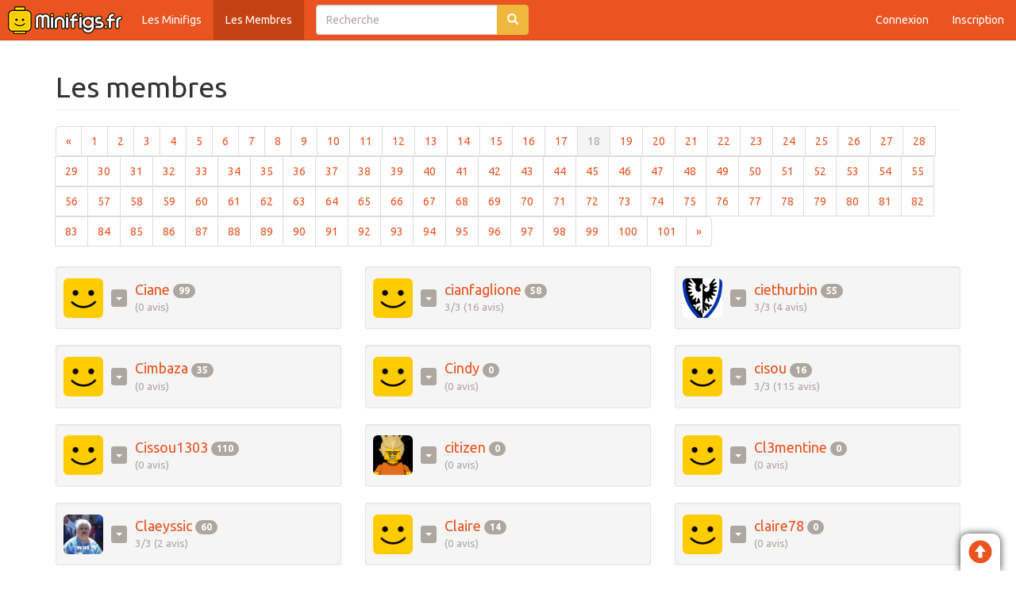

--- FILE ---
content_type: text/html; charset=UTF-8
request_url: https://www.minifigs.fr/membres/page18
body_size: 6744
content:
<!DOCTYPE html>
<html lang="fr">
<head>
	<meta charset="utf-8">
	<meta http-equiv="X-UA-Compatible" content="IE=edge" />
	<meta name="viewport" content="width=device-width, initial-scale=1">
	<base href="https://www.minifigs.fr/" />	<title>Minifigs.fr</title>
	<meta name="description" content="Minifigs.fr : Gérez votre collection de minifigures Lego, échangez, achetez, vendez !">
	<meta name="keywords" content="Minifigures, Minifigurines, Minifig, Mini figures, Mini figurines, Collectable, Collectible, Collection, Echange, Troque, Troc, Univers, Lego, Exchange, Vente, Achat">

	
	<link rel="shortcut icon" href="favicon.ico" type="image/x-icon"/>
		<link rel="stylesheet" href="css/bootstrap-theme.min.css">
	<link rel="stylesheet" href="css/jquery.fancybox.min.css" />
	<link rel="stylesheet" href="css/style.css" />

	<script src="https://ajax.googleapis.com/ajax/libs/jquery/3.3.1/jquery.min.js"></script>
	
</head>
<body style="padding:50px 0 20px 0">

<div id="fb-root"></div>
<script async defer crossorigin="anonymous" src="https://connect.facebook.net/fr_FR/sdk.js#xfbml=1&version=v3.2&appId=1644617485824953"></script>

<div class="container">
	<nav class="navbar navbar-default navbar-fixed-top" role="navigation">
  <div class="container-fluid">
    <!-- Brand and toggle get grouped for better mobile display -->
    <div class="navbar-header">
			<button type="button" class="navbar-toggle collapsed" data-toggle="collapse" data-target="#bs-example-navbar-collapse-1">
				<span class="sr-only">Ouvrir/Fermer le menu</span>
				<span class="icon-bar"></span>
				<span class="icon-bar"></span>
				<span class="icon-bar"></span>
			</button>
			<a class="navbar-brand" style="padding:8px 10px;" href=""><img src="img/minifigs_logo.png" alt="Minifigs.fr : échangez, achetez et vendez vos figurines Lego !" style="margin:0px;" /></a>
    </div>

    <!-- Collect the nav links, forms, and other content for toggling -->
    <div class="collapse navbar-collapse" id="bs-example-navbar-collapse-1">
	
			<ul class="nav navbar-nav">
				<li><a href="minifigs">Les Minifigs</a></li>
				<li class="active"><a href="membres">Les Membres</a></li>
			</ul>
			
			<form class="navbar-form navbar-left" role="search" action="recherche" method="post">
				<div class="form-group">
					<div class="input-group">
						<input type="text" name="searchQuery" id="searchQuery" class="form-control" placeholder="Recherche" />
						<div class="input-group-btn">
							<button class="btn btn-warning" type="submit"><i class="glyphicon glyphicon-search"></i></button>
						</div>
					</div>
				</div>
			</form>
			
			<ul class="nav navbar-nav navbar-right">
			
				<li><div style="padding:12px 15px 0px 15px; height:40px; overflow:hidden;" class="fb-like" data-href="https://www.facebook.com/minifigs.fr" data-layout="button_count" data-action="like" data-size="large" data-show-faces="false" data-share="true"></div></li>

								<li><a href="#" data-toggle="modal" data-target="#modalConnexion">Connexion</a></li>
				<li><a href="inscription">Inscription</a></li>
							</ul>
    </div><!-- /.navbar-collapse -->
  </div><!-- /.container-fluid -->
</nav>
</div>

<div class="container">


<h1 class="page-header">Les membres</h1>

<ul class="pagination" style="margin-top:0px;"><li><a href="membres/page17">&laquo;</a></li><li><a href="membres/page1">1 <span class="sr-only">(current)</span></a></li><li><a href="membres/page2">2 <span class="sr-only">(current)</span></a></li><li><a href="membres/page3">3 <span class="sr-only">(current)</span></a></li><li><a href="membres/page4">4 <span class="sr-only">(current)</span></a></li><li><a href="membres/page5">5 <span class="sr-only">(current)</span></a></li><li><a href="membres/page6">6 <span class="sr-only">(current)</span></a></li><li><a href="membres/page7">7 <span class="sr-only">(current)</span></a></li><li><a href="membres/page8">8 <span class="sr-only">(current)</span></a></li><li><a href="membres/page9">9 <span class="sr-only">(current)</span></a></li><li><a href="membres/page10">10 <span class="sr-only">(current)</span></a></li><li><a href="membres/page11">11 <span class="sr-only">(current)</span></a></li><li><a href="membres/page12">12 <span class="sr-only">(current)</span></a></li><li><a href="membres/page13">13 <span class="sr-only">(current)</span></a></li><li><a href="membres/page14">14 <span class="sr-only">(current)</span></a></li><li><a href="membres/page15">15 <span class="sr-only">(current)</span></a></li><li><a href="membres/page16">16 <span class="sr-only">(current)</span></a></li><li><a href="membres/page17">17 <span class="sr-only">(current)</span></a></li><li class="active"><a href="membres/page18">18 <span class="sr-only">(current)</span></a></li><li><a href="membres/page19">19 <span class="sr-only">(current)</span></a></li><li><a href="membres/page20">20 <span class="sr-only">(current)</span></a></li><li><a href="membres/page21">21 <span class="sr-only">(current)</span></a></li><li><a href="membres/page22">22 <span class="sr-only">(current)</span></a></li><li><a href="membres/page23">23 <span class="sr-only">(current)</span></a></li><li><a href="membres/page24">24 <span class="sr-only">(current)</span></a></li><li><a href="membres/page25">25 <span class="sr-only">(current)</span></a></li><li><a href="membres/page26">26 <span class="sr-only">(current)</span></a></li><li><a href="membres/page27">27 <span class="sr-only">(current)</span></a></li><li><a href="membres/page28">28 <span class="sr-only">(current)</span></a></li><li><a href="membres/page29">29 <span class="sr-only">(current)</span></a></li><li><a href="membres/page30">30 <span class="sr-only">(current)</span></a></li><li><a href="membres/page31">31 <span class="sr-only">(current)</span></a></li><li><a href="membres/page32">32 <span class="sr-only">(current)</span></a></li><li><a href="membres/page33">33 <span class="sr-only">(current)</span></a></li><li><a href="membres/page34">34 <span class="sr-only">(current)</span></a></li><li><a href="membres/page35">35 <span class="sr-only">(current)</span></a></li><li><a href="membres/page36">36 <span class="sr-only">(current)</span></a></li><li><a href="membres/page37">37 <span class="sr-only">(current)</span></a></li><li><a href="membres/page38">38 <span class="sr-only">(current)</span></a></li><li><a href="membres/page39">39 <span class="sr-only">(current)</span></a></li><li><a href="membres/page40">40 <span class="sr-only">(current)</span></a></li><li><a href="membres/page41">41 <span class="sr-only">(current)</span></a></li><li><a href="membres/page42">42 <span class="sr-only">(current)</span></a></li><li><a href="membres/page43">43 <span class="sr-only">(current)</span></a></li><li><a href="membres/page44">44 <span class="sr-only">(current)</span></a></li><li><a href="membres/page45">45 <span class="sr-only">(current)</span></a></li><li><a href="membres/page46">46 <span class="sr-only">(current)</span></a></li><li><a href="membres/page47">47 <span class="sr-only">(current)</span></a></li><li><a href="membres/page48">48 <span class="sr-only">(current)</span></a></li><li><a href="membres/page49">49 <span class="sr-only">(current)</span></a></li><li><a href="membres/page50">50 <span class="sr-only">(current)</span></a></li><li><a href="membres/page51">51 <span class="sr-only">(current)</span></a></li><li><a href="membres/page52">52 <span class="sr-only">(current)</span></a></li><li><a href="membres/page53">53 <span class="sr-only">(current)</span></a></li><li><a href="membres/page54">54 <span class="sr-only">(current)</span></a></li><li><a href="membres/page55">55 <span class="sr-only">(current)</span></a></li><li><a href="membres/page56">56 <span class="sr-only">(current)</span></a></li><li><a href="membres/page57">57 <span class="sr-only">(current)</span></a></li><li><a href="membres/page58">58 <span class="sr-only">(current)</span></a></li><li><a href="membres/page59">59 <span class="sr-only">(current)</span></a></li><li><a href="membres/page60">60 <span class="sr-only">(current)</span></a></li><li><a href="membres/page61">61 <span class="sr-only">(current)</span></a></li><li><a href="membres/page62">62 <span class="sr-only">(current)</span></a></li><li><a href="membres/page63">63 <span class="sr-only">(current)</span></a></li><li><a href="membres/page64">64 <span class="sr-only">(current)</span></a></li><li><a href="membres/page65">65 <span class="sr-only">(current)</span></a></li><li><a href="membres/page66">66 <span class="sr-only">(current)</span></a></li><li><a href="membres/page67">67 <span class="sr-only">(current)</span></a></li><li><a href="membres/page68">68 <span class="sr-only">(current)</span></a></li><li><a href="membres/page69">69 <span class="sr-only">(current)</span></a></li><li><a href="membres/page70">70 <span class="sr-only">(current)</span></a></li><li><a href="membres/page71">71 <span class="sr-only">(current)</span></a></li><li><a href="membres/page72">72 <span class="sr-only">(current)</span></a></li><li><a href="membres/page73">73 <span class="sr-only">(current)</span></a></li><li><a href="membres/page74">74 <span class="sr-only">(current)</span></a></li><li><a href="membres/page75">75 <span class="sr-only">(current)</span></a></li><li><a href="membres/page76">76 <span class="sr-only">(current)</span></a></li><li><a href="membres/page77">77 <span class="sr-only">(current)</span></a></li><li><a href="membres/page78">78 <span class="sr-only">(current)</span></a></li><li><a href="membres/page79">79 <span class="sr-only">(current)</span></a></li><li><a href="membres/page80">80 <span class="sr-only">(current)</span></a></li><li><a href="membres/page81">81 <span class="sr-only">(current)</span></a></li><li><a href="membres/page82">82 <span class="sr-only">(current)</span></a></li><li><a href="membres/page83">83 <span class="sr-only">(current)</span></a></li><li><a href="membres/page84">84 <span class="sr-only">(current)</span></a></li><li><a href="membres/page85">85 <span class="sr-only">(current)</span></a></li><li><a href="membres/page86">86 <span class="sr-only">(current)</span></a></li><li><a href="membres/page87">87 <span class="sr-only">(current)</span></a></li><li><a href="membres/page88">88 <span class="sr-only">(current)</span></a></li><li><a href="membres/page89">89 <span class="sr-only">(current)</span></a></li><li><a href="membres/page90">90 <span class="sr-only">(current)</span></a></li><li><a href="membres/page91">91 <span class="sr-only">(current)</span></a></li><li><a href="membres/page92">92 <span class="sr-only">(current)</span></a></li><li><a href="membres/page93">93 <span class="sr-only">(current)</span></a></li><li><a href="membres/page94">94 <span class="sr-only">(current)</span></a></li><li><a href="membres/page95">95 <span class="sr-only">(current)</span></a></li><li><a href="membres/page96">96 <span class="sr-only">(current)</span></a></li><li><a href="membres/page97">97 <span class="sr-only">(current)</span></a></li><li><a href="membres/page98">98 <span class="sr-only">(current)</span></a></li><li><a href="membres/page99">99 <span class="sr-only">(current)</span></a></li><li><a href="membres/page100">100 <span class="sr-only">(current)</span></a></li><li><a href="membres/page101">101 <span class="sr-only">(current)</span></a></li><li><a href="membres/page19">&raquo;</a></li></ul><div class="row"><div class="col-xs-12 col-sm-6 col-md-6 col-lg-4" id="user1377"><div class="well well-sm"><a href="membre/1377/own"><img src="img/a/0.jpg" alt="Avatar du membre Ciane" class="grandAvatar" /></a><div class="btn-group" style="margin:0 10px;">
<button type="button" class="btn btn-xs btn-default dropdown-toggle" data-toggle="dropdown"><span class="caret"></span></button>
<ul class="dropdown-menu" role="menu">
<li><a href="membre/1377/own"><span class="glyphicon glyphicon-th-large"></span>&nbsp;&nbsp;Sa collection</a></li></ul>
</div><div style="display:inline-block; vertical-align:middle; position:relative;"><h4><a href="membre/1377/own">Ciane</a> <span class="badge">99</span><small><br />(0&nbsp;avis)</h4></small></div></div></div><div class="col-xs-12 col-sm-6 col-md-6 col-lg-4" id="user1304"><div class="well well-sm"><a href="membre/1304/own"><img src="img/a/0.jpg" alt="Avatar du membre cianfaglione" class="grandAvatar" /></a><div class="btn-group" style="margin:0 10px;">
<button type="button" class="btn btn-xs btn-default dropdown-toggle" data-toggle="dropdown"><span class="caret"></span></button>
<ul class="dropdown-menu" role="menu">
<li><a href="membre/1304/own"><span class="glyphicon glyphicon-th-large"></span>&nbsp;&nbsp;Sa collection</a></li><li><a href="#" name="1304" class="userAvis"><span class="glyphicon glyphicon-heart"></span>&nbsp;&nbsp;Détails de ses avis</a></li></ul>
</div><div style="display:inline-block; vertical-align:middle; position:relative;"><h4><a href="membre/1304/own">cianfaglione</a> <span class="badge">58</span><small><br />3/3&nbsp;(16&nbsp;avis)</h4></small></div></div></div><div class="col-xs-12 col-sm-6 col-md-6 col-lg-4" id="user244"><div class="well well-sm"><a href="membre/244/own"><img src="img/a/244.jpg" alt="Avatar du membre ciethurbin" class="grandAvatar" /></a><div class="btn-group" style="margin:0 10px;">
<button type="button" class="btn btn-xs btn-default dropdown-toggle" data-toggle="dropdown"><span class="caret"></span></button>
<ul class="dropdown-menu" role="menu">
<li><a href="membre/244/own"><span class="glyphicon glyphicon-th-large"></span>&nbsp;&nbsp;Sa collection</a></li><li><a href="#" name="244" class="userAvis"><span class="glyphicon glyphicon-heart"></span>&nbsp;&nbsp;Détails de ses avis</a></li></ul>
</div><div style="display:inline-block; vertical-align:middle; position:relative;"><h4><a href="membre/244/own">ciethurbin</a> <span class="badge">55</span><small><br />3/3&nbsp;(4&nbsp;avis)</h4></small></div></div></div><div class="col-xs-12 col-sm-6 col-md-6 col-lg-4" id="user1248"><div class="well well-sm"><a href="membre/1248/own"><img src="img/a/0.jpg" alt="Avatar du membre Cimbaza" class="grandAvatar" /></a><div class="btn-group" style="margin:0 10px;">
<button type="button" class="btn btn-xs btn-default dropdown-toggle" data-toggle="dropdown"><span class="caret"></span></button>
<ul class="dropdown-menu" role="menu">
<li><a href="membre/1248/own"><span class="glyphicon glyphicon-th-large"></span>&nbsp;&nbsp;Sa collection</a></li></ul>
</div><div style="display:inline-block; vertical-align:middle; position:relative;"><h4><a href="membre/1248/own">Cimbaza</a> <span class="badge">35</span><small><br />(0&nbsp;avis)</h4></small></div></div></div><div class="col-xs-12 col-sm-6 col-md-6 col-lg-4" id="user2671"><div class="well well-sm"><a href="membre/2671/own"><img src="img/a/0.jpg" alt="Avatar du membre Cindy" class="grandAvatar" /></a><div class="btn-group" style="margin:0 10px;">
<button type="button" class="btn btn-xs btn-default dropdown-toggle" data-toggle="dropdown"><span class="caret"></span></button>
<ul class="dropdown-menu" role="menu">
<li><a href="membre/2671/own"><span class="glyphicon glyphicon-th-large"></span>&nbsp;&nbsp;Sa collection</a></li></ul>
</div><div style="display:inline-block; vertical-align:middle; position:relative;"><h4><a href="membre/2671/own">Cindy</a> <span class="badge">0</span><small><br />(0&nbsp;avis)</h4></small></div></div></div><div class="col-xs-12 col-sm-6 col-md-6 col-lg-4" id="user1048"><div class="well well-sm"><a href="membre/1048/own"><img src="img/a/0.jpg" alt="Avatar du membre cisou" class="grandAvatar" /></a><div class="btn-group" style="margin:0 10px;">
<button type="button" class="btn btn-xs btn-default dropdown-toggle" data-toggle="dropdown"><span class="caret"></span></button>
<ul class="dropdown-menu" role="menu">
<li><a href="membre/1048/own"><span class="glyphicon glyphicon-th-large"></span>&nbsp;&nbsp;Sa collection</a></li><li><a href="#" name="1048" class="userAvis"><span class="glyphicon glyphicon-heart"></span>&nbsp;&nbsp;Détails de ses avis</a></li></ul>
</div><div style="display:inline-block; vertical-align:middle; position:relative;"><h4><a href="membre/1048/own">cisou</a> <span class="badge">16</span><small><br />3/3&nbsp;(115&nbsp;avis)</h4></small></div></div></div><div class="col-xs-12 col-sm-6 col-md-6 col-lg-4" id="user3065"><div class="well well-sm"><a href="membre/3065/own"><img src="img/a/0.jpg" alt="Avatar du membre Cissou1303" class="grandAvatar" /></a><div class="btn-group" style="margin:0 10px;">
<button type="button" class="btn btn-xs btn-default dropdown-toggle" data-toggle="dropdown"><span class="caret"></span></button>
<ul class="dropdown-menu" role="menu">
<li><a href="membre/3065/own"><span class="glyphicon glyphicon-th-large"></span>&nbsp;&nbsp;Sa collection</a></li></ul>
</div><div style="display:inline-block; vertical-align:middle; position:relative;"><h4><a href="membre/3065/own">Cissou1303</a> <span class="badge">110</span><small><br />(0&nbsp;avis)</h4></small></div></div></div><div class="col-xs-12 col-sm-6 col-md-6 col-lg-4" id="user1071"><div class="well well-sm"><a href="membre/1071/own"><img src="img/a/1071.png" alt="Avatar du membre citizen" class="grandAvatar" /></a><div class="btn-group" style="margin:0 10px;">
<button type="button" class="btn btn-xs btn-default dropdown-toggle" data-toggle="dropdown"><span class="caret"></span></button>
<ul class="dropdown-menu" role="menu">
<li><a href="membre/1071/own"><span class="glyphicon glyphicon-th-large"></span>&nbsp;&nbsp;Sa collection</a></li></ul>
</div><div style="display:inline-block; vertical-align:middle; position:relative;"><h4><a href="membre/1071/own">citizen</a> <span class="badge">0</span><small><br />(0&nbsp;avis)</h4></small></div></div></div><div class="col-xs-12 col-sm-6 col-md-6 col-lg-4" id="user4754"><div class="well well-sm"><a href="membre/4754/own"><img src="img/a/0.jpg" alt="Avatar du membre Cl3mentine" class="grandAvatar" /></a><div class="btn-group" style="margin:0 10px;">
<button type="button" class="btn btn-xs btn-default dropdown-toggle" data-toggle="dropdown"><span class="caret"></span></button>
<ul class="dropdown-menu" role="menu">
<li><a href="membre/4754/own"><span class="glyphicon glyphicon-th-large"></span>&nbsp;&nbsp;Sa collection</a></li></ul>
</div><div style="display:inline-block; vertical-align:middle; position:relative;"><h4><a href="membre/4754/own">Cl3mentine</a> <span class="badge">0</span><small><br />(0&nbsp;avis)</h4></small></div></div></div><div class="col-xs-12 col-sm-6 col-md-6 col-lg-4" id="user174"><div class="well well-sm"><a href="membre/174/own"><img src="img/a/174.jpg" alt="Avatar du membre Claeyssic" class="grandAvatar" /></a><div class="btn-group" style="margin:0 10px;">
<button type="button" class="btn btn-xs btn-default dropdown-toggle" data-toggle="dropdown"><span class="caret"></span></button>
<ul class="dropdown-menu" role="menu">
<li><a href="membre/174/own"><span class="glyphicon glyphicon-th-large"></span>&nbsp;&nbsp;Sa collection</a></li><li><a href="#" name="174" class="userAvis"><span class="glyphicon glyphicon-heart"></span>&nbsp;&nbsp;Détails de ses avis</a></li></ul>
</div><div style="display:inline-block; vertical-align:middle; position:relative;"><h4><a href="membre/174/own">Claeyssic</a> <span class="badge">60</span><small><br />3/3&nbsp;(2&nbsp;avis)</h4></small></div></div></div><div class="col-xs-12 col-sm-6 col-md-6 col-lg-4" id="user2085"><div class="well well-sm"><a href="membre/2085/own"><img src="img/a/0.jpg" alt="Avatar du membre Claire" class="grandAvatar" /></a><div class="btn-group" style="margin:0 10px;">
<button type="button" class="btn btn-xs btn-default dropdown-toggle" data-toggle="dropdown"><span class="caret"></span></button>
<ul class="dropdown-menu" role="menu">
<li><a href="membre/2085/own"><span class="glyphicon glyphicon-th-large"></span>&nbsp;&nbsp;Sa collection</a></li></ul>
</div><div style="display:inline-block; vertical-align:middle; position:relative;"><h4><a href="membre/2085/own">Claire</a> <span class="badge">14</span><small><br />(0&nbsp;avis)</h4></small></div></div></div><div class="col-xs-12 col-sm-6 col-md-6 col-lg-4" id="user2596"><div class="well well-sm"><a href="membre/2596/own"><img src="img/a/0.jpg" alt="Avatar du membre claire78" class="grandAvatar" /></a><div class="btn-group" style="margin:0 10px;">
<button type="button" class="btn btn-xs btn-default dropdown-toggle" data-toggle="dropdown"><span class="caret"></span></button>
<ul class="dropdown-menu" role="menu">
<li><a href="membre/2596/own"><span class="glyphicon glyphicon-th-large"></span>&nbsp;&nbsp;Sa collection</a></li></ul>
</div><div style="display:inline-block; vertical-align:middle; position:relative;"><h4><a href="membre/2596/own">claire78</a> <span class="badge">0</span><small><br />(0&nbsp;avis)</h4></small></div></div></div><div class="col-xs-12 col-sm-6 col-md-6 col-lg-4" id="user1760"><div class="well well-sm"><a href="membre/1760/own"><img src="img/a/0.jpg" alt="Avatar du membre Clairej" class="grandAvatar" /></a><div class="btn-group" style="margin:0 10px;">
<button type="button" class="btn btn-xs btn-default dropdown-toggle" data-toggle="dropdown"><span class="caret"></span></button>
<ul class="dropdown-menu" role="menu">
<li><a href="membre/1760/own"><span class="glyphicon glyphicon-th-large"></span>&nbsp;&nbsp;Sa collection</a></li></ul>
</div><div style="display:inline-block; vertical-align:middle; position:relative;"><h4><a href="membre/1760/own">Clairej</a> <span class="badge">16</span><small><br />(0&nbsp;avis)</h4></small></div></div></div><div class="col-xs-12 col-sm-6 col-md-6 col-lg-4" id="user2296"><div class="well well-sm"><a href="membre/2296/own"><img src="img/a/2296.jpg" alt="Avatar du membre Clara" class="grandAvatar" /></a><div class="btn-group" style="margin:0 10px;">
<button type="button" class="btn btn-xs btn-default dropdown-toggle" data-toggle="dropdown"><span class="caret"></span></button>
<ul class="dropdown-menu" role="menu">
<li><a href="membre/2296/own"><span class="glyphicon glyphicon-th-large"></span>&nbsp;&nbsp;Sa collection</a></li><li><a href="#" name="2296" class="userAvis"><span class="glyphicon glyphicon-heart"></span>&nbsp;&nbsp;Détails de ses avis</a></li></ul>
</div><div style="display:inline-block; vertical-align:middle; position:relative;"><h4><a href="membre/2296/own">Clara</a> <span class="badge">25</span><small><br />3/3&nbsp;(12&nbsp;avis)</h4></small></div></div></div><div class="col-xs-12 col-sm-6 col-md-6 col-lg-4" id="user4699"><div class="well well-sm"><a href="membre/4699/own"><img src="img/a/0.jpg" alt="Avatar du membre Clara02" class="grandAvatar" /></a><div class="btn-group" style="margin:0 10px;">
<button type="button" class="btn btn-xs btn-default dropdown-toggle" data-toggle="dropdown"><span class="caret"></span></button>
<ul class="dropdown-menu" role="menu">
<li><a href="membre/4699/own"><span class="glyphicon glyphicon-th-large"></span>&nbsp;&nbsp;Sa collection</a></li></ul>
</div><div style="display:inline-block; vertical-align:middle; position:relative;"><h4><a href="membre/4699/own">Clara02</a> <span class="badge">0</span><small><br />(0&nbsp;avis)</h4></small></div></div></div><div class="col-xs-12 col-sm-6 col-md-6 col-lg-4" id="user3484"><div class="well well-sm"><a href="membre/3484/own"><img src="img/a/0.jpg" alt="Avatar du membre clara07" class="grandAvatar" /></a><div class="btn-group" style="margin:0 10px;">
<button type="button" class="btn btn-xs btn-default dropdown-toggle" data-toggle="dropdown"><span class="caret"></span></button>
<ul class="dropdown-menu" role="menu">
<li><a href="membre/3484/own"><span class="glyphicon glyphicon-th-large"></span>&nbsp;&nbsp;Sa collection</a></li></ul>
</div><div style="display:inline-block; vertical-align:middle; position:relative;"><h4><a href="membre/3484/own">clara07</a> <span class="badge">0</span><small><br />(0&nbsp;avis)</h4></small></div></div></div><div class="col-xs-12 col-sm-6 col-md-6 col-lg-4" id="user4780"><div class="well well-sm"><a href="membre/4780/own"><img src="img/a/0.jpg" alt="Avatar du membre clara310306" class="grandAvatar" /></a><div class="btn-group" style="margin:0 10px;">
<button type="button" class="btn btn-xs btn-default dropdown-toggle" data-toggle="dropdown"><span class="caret"></span></button>
<ul class="dropdown-menu" role="menu">
<li><a href="membre/4780/own"><span class="glyphicon glyphicon-th-large"></span>&nbsp;&nbsp;Sa collection</a></li></ul>
</div><div style="display:inline-block; vertical-align:middle; position:relative;"><h4><a href="membre/4780/own">clara310306</a> <span class="badge">0</span><small><br />(0&nbsp;avis)</h4></small></div></div></div><div class="col-xs-12 col-sm-6 col-md-6 col-lg-4" id="user4533"><div class="well well-sm"><a href="membre/4533/own"><img src="img/a/0.jpg" alt="Avatar du membre clarafgz" class="grandAvatar" /></a><div class="btn-group" style="margin:0 10px;">
<button type="button" class="btn btn-xs btn-default dropdown-toggle" data-toggle="dropdown"><span class="caret"></span></button>
<ul class="dropdown-menu" role="menu">
<li><a href="membre/4533/own"><span class="glyphicon glyphicon-th-large"></span>&nbsp;&nbsp;Sa collection</a></li></ul>
</div><div style="display:inline-block; vertical-align:middle; position:relative;"><h4><a href="membre/4533/own">clarafgz</a> <span class="badge">0</span><small><br />(0&nbsp;avis)</h4></small></div></div></div><div class="col-xs-12 col-sm-6 col-md-6 col-lg-4" id="user3748"><div class="well well-sm"><a href="membre/3748/own"><img src="img/a/0.jpg" alt="Avatar du membre clarastrz" class="grandAvatar" /></a><div class="btn-group" style="margin:0 10px;">
<button type="button" class="btn btn-xs btn-default dropdown-toggle" data-toggle="dropdown"><span class="caret"></span></button>
<ul class="dropdown-menu" role="menu">
<li><a href="membre/3748/own"><span class="glyphicon glyphicon-th-large"></span>&nbsp;&nbsp;Sa collection</a></li></ul>
</div><div style="display:inline-block; vertical-align:middle; position:relative;"><h4><a href="membre/3748/own">clarastrz</a> <span class="badge">0</span><small><br />(0&nbsp;avis)</h4></small></div></div></div><div class="col-xs-12 col-sm-6 col-md-6 col-lg-4" id="user1859"><div class="well well-sm"><a href="membre/1859/own"><img src="img/a/0.jpg" alt="Avatar du membre Clark" class="grandAvatar" /></a><div class="btn-group" style="margin:0 10px;">
<button type="button" class="btn btn-xs btn-default dropdown-toggle" data-toggle="dropdown"><span class="caret"></span></button>
<ul class="dropdown-menu" role="menu">
<li><a href="membre/1859/own"><span class="glyphicon glyphicon-th-large"></span>&nbsp;&nbsp;Sa collection</a></li></ul>
</div><div style="display:inline-block; vertical-align:middle; position:relative;"><h4><a href="membre/1859/own">Clark</a> <span class="badge">33</span><small><br />(0&nbsp;avis)</h4></small></div></div></div><div class="col-xs-12 col-sm-6 col-md-6 col-lg-4" id="user2639"><div class="well well-sm"><a href="membre/2639/own"><img src="img/a/0.jpg" alt="Avatar du membre claudeg13410" class="grandAvatar" /></a><div class="btn-group" style="margin:0 10px;">
<button type="button" class="btn btn-xs btn-default dropdown-toggle" data-toggle="dropdown"><span class="caret"></span></button>
<ul class="dropdown-menu" role="menu">
<li><a href="membre/2639/own"><span class="glyphicon glyphicon-th-large"></span>&nbsp;&nbsp;Sa collection</a></li></ul>
</div><div style="display:inline-block; vertical-align:middle; position:relative;"><h4><a href="membre/2639/own">claudeg13410</a> <span class="badge">1</span><small><br />(0&nbsp;avis)</h4></small></div></div></div><div class="col-xs-12 col-sm-6 col-md-6 col-lg-4" id="user1239"><div class="well well-sm"><a href="membre/1239/own"><img src="img/a/1239.jpg" alt="Avatar du membre Claudineco" class="grandAvatar" /></a><div class="btn-group" style="margin:0 10px;">
<button type="button" class="btn btn-xs btn-default dropdown-toggle" data-toggle="dropdown"><span class="caret"></span></button>
<ul class="dropdown-menu" role="menu">
<li><a href="membre/1239/own"><span class="glyphicon glyphicon-th-large"></span>&nbsp;&nbsp;Sa collection</a></li><li><a href="#" name="1239" class="userAvis"><span class="glyphicon glyphicon-heart"></span>&nbsp;&nbsp;Détails de ses avis</a></li></ul>
</div><div style="display:inline-block; vertical-align:middle; position:relative;"><h4><a href="membre/1239/own">Claudineco</a> <span class="badge">75</span><small><br />2.9/3&nbsp;(30&nbsp;avis)</h4></small></div></div></div><div class="col-xs-12 col-sm-6 col-md-6 col-lg-4" id="user3662"><div class="well well-sm"><a href="membre/3662/own"><img src="img/a/0.jpg" alt="Avatar du membre Claudio" class="grandAvatar" /></a><div class="btn-group" style="margin:0 10px;">
<button type="button" class="btn btn-xs btn-default dropdown-toggle" data-toggle="dropdown"><span class="caret"></span></button>
<ul class="dropdown-menu" role="menu">
<li><a href="membre/3662/own"><span class="glyphicon glyphicon-th-large"></span>&nbsp;&nbsp;Sa collection</a></li></ul>
</div><div style="display:inline-block; vertical-align:middle; position:relative;"><h4><a href="membre/3662/own">Claudio</a> <span class="badge">0</span><small><br />(0&nbsp;avis)</h4></small></div></div></div><div class="col-xs-12 col-sm-6 col-md-6 col-lg-4" id="user2863"><div class="well well-sm"><a href="membre/2863/own"><img src="img/a/2863.jpg" alt="Avatar du membre clauzade" class="grandAvatar" /></a><div class="btn-group" style="margin:0 10px;">
<button type="button" class="btn btn-xs btn-default dropdown-toggle" data-toggle="dropdown"><span class="caret"></span></button>
<ul class="dropdown-menu" role="menu">
<li><a href="membre/2863/own"><span class="glyphicon glyphicon-th-large"></span>&nbsp;&nbsp;Sa collection</a></li></ul>
</div><div style="display:inline-block; vertical-align:middle; position:relative;"><h4><a href="membre/2863/own">clauzade</a> <span class="badge">1</span><small><br />(0&nbsp;avis)</h4></small></div></div></div><div class="col-xs-12 col-sm-6 col-md-6 col-lg-4" id="user4502"><div class="well well-sm"><a href="membre/4502/own"><img src="img/a/0.jpg" alt="Avatar du membre cleeemm" class="grandAvatar" /></a><div class="btn-group" style="margin:0 10px;">
<button type="button" class="btn btn-xs btn-default dropdown-toggle" data-toggle="dropdown"><span class="caret"></span></button>
<ul class="dropdown-menu" role="menu">
<li><a href="membre/4502/own"><span class="glyphicon glyphicon-th-large"></span>&nbsp;&nbsp;Sa collection</a></li></ul>
</div><div style="display:inline-block; vertical-align:middle; position:relative;"><h4><a href="membre/4502/own">cleeemm</a> <span class="badge">0</span><small><br />(0&nbsp;avis)</h4></small></div></div></div><div class="col-xs-12 col-sm-6 col-md-6 col-lg-4" id="user4164"><div class="well well-sm"><a href="membre/4164/own"><img src="img/a/0.jpg" alt="Avatar du membre Clelou95" class="grandAvatar" /></a><div class="btn-group" style="margin:0 10px;">
<button type="button" class="btn btn-xs btn-default dropdown-toggle" data-toggle="dropdown"><span class="caret"></span></button>
<ul class="dropdown-menu" role="menu">
<li><a href="membre/4164/own"><span class="glyphicon glyphicon-th-large"></span>&nbsp;&nbsp;Sa collection</a></li></ul>
</div><div style="display:inline-block; vertical-align:middle; position:relative;"><h4><a href="membre/4164/own">Clelou95</a> <span class="badge">0</span><small><br />(0&nbsp;avis)</h4></small></div></div></div><div class="col-xs-12 col-sm-6 col-md-6 col-lg-4" id="user4377"><div class="well well-sm"><a href="membre/4377/own"><img src="img/a/0.jpg" alt="Avatar du membre Clem36" class="grandAvatar" /></a><div class="btn-group" style="margin:0 10px;">
<button type="button" class="btn btn-xs btn-default dropdown-toggle" data-toggle="dropdown"><span class="caret"></span></button>
<ul class="dropdown-menu" role="menu">
<li><a href="membre/4377/own"><span class="glyphicon glyphicon-th-large"></span>&nbsp;&nbsp;Sa collection</a></li></ul>
</div><div style="display:inline-block; vertical-align:middle; position:relative;"><h4><a href="membre/4377/own">Clem36</a> <span class="badge">0</span><small><br />(0&nbsp;avis)</h4></small></div></div></div><div class="col-xs-12 col-sm-6 col-md-6 col-lg-4" id="user2496"><div class="well well-sm"><a href="membre/2496/own"><img src="img/a/0.jpg" alt="Avatar du membre Cleman33974" class="grandAvatar" /></a><div class="btn-group" style="margin:0 10px;">
<button type="button" class="btn btn-xs btn-default dropdown-toggle" data-toggle="dropdown"><span class="caret"></span></button>
<ul class="dropdown-menu" role="menu">
<li><a href="membre/2496/own"><span class="glyphicon glyphicon-th-large"></span>&nbsp;&nbsp;Sa collection</a></li></ul>
</div><div style="display:inline-block; vertical-align:middle; position:relative;"><h4><a href="membre/2496/own">Cleman33974</a> <span class="badge">0</span><small><br />(0&nbsp;avis)</h4></small></div></div></div><div class="col-xs-12 col-sm-6 col-md-6 col-lg-4" id="user2958"><div class="well well-sm"><a href="membre/2958/own"><img src="img/a/0.jpg" alt="Avatar du membre ClemandarineG" class="grandAvatar" /></a><div class="btn-group" style="margin:0 10px;">
<button type="button" class="btn btn-xs btn-default dropdown-toggle" data-toggle="dropdown"><span class="caret"></span></button>
<ul class="dropdown-menu" role="menu">
<li><a href="membre/2958/own"><span class="glyphicon glyphicon-th-large"></span>&nbsp;&nbsp;Sa collection</a></li></ul>
</div><div style="display:inline-block; vertical-align:middle; position:relative;"><h4><a href="membre/2958/own">ClemandarineG</a> <span class="badge">29</span><small><br />(0&nbsp;avis)</h4></small></div></div></div><div class="col-xs-12 col-sm-6 col-md-6 col-lg-4" id="user570"><div class="well well-sm"><a href="membre/570/own"><img src="img/a/0.jpg" alt="Avatar du membre clemence" class="grandAvatar" /></a><div class="btn-group" style="margin:0 10px;">
<button type="button" class="btn btn-xs btn-default dropdown-toggle" data-toggle="dropdown"><span class="caret"></span></button>
<ul class="dropdown-menu" role="menu">
<li><a href="membre/570/own"><span class="glyphicon glyphicon-th-large"></span>&nbsp;&nbsp;Sa collection</a></li></ul>
</div><div style="display:inline-block; vertical-align:middle; position:relative;"><h4><a href="membre/570/own">clemence</a> <span class="badge">0</span><small><br />(0&nbsp;avis)</h4></small></div></div></div><div class="col-xs-12 col-sm-6 col-md-6 col-lg-4" id="user1971"><div class="well well-sm"><a href="membre/1971/own"><img src="img/a/1971.jpg" alt="Avatar du membre Clement" class="grandAvatar" /></a><div class="btn-group" style="margin:0 10px;">
<button type="button" class="btn btn-xs btn-default dropdown-toggle" data-toggle="dropdown"><span class="caret"></span></button>
<ul class="dropdown-menu" role="menu">
<li><a href="membre/1971/own"><span class="glyphicon glyphicon-th-large"></span>&nbsp;&nbsp;Sa collection</a></li><li><a href="#" name="1971" class="userAvis"><span class="glyphicon glyphicon-heart"></span>&nbsp;&nbsp;Détails de ses avis</a></li></ul>
</div><div style="display:inline-block; vertical-align:middle; position:relative;"><h4><a href="membre/1971/own">Clement</a> <span class="badge">703</span><small><br />3/3&nbsp;(90&nbsp;avis)</h4></small></div></div></div><div class="col-xs-12 col-sm-6 col-md-6 col-lg-4" id="user4278"><div class="well well-sm"><a href="membre/4278/own"><img src="img/a/0.jpg" alt="Avatar du membre Clement100" class="grandAvatar" /></a><div class="btn-group" style="margin:0 10px;">
<button type="button" class="btn btn-xs btn-default dropdown-toggle" data-toggle="dropdown"><span class="caret"></span></button>
<ul class="dropdown-menu" role="menu">
<li><a href="membre/4278/own"><span class="glyphicon glyphicon-th-large"></span>&nbsp;&nbsp;Sa collection</a></li></ul>
</div><div style="display:inline-block; vertical-align:middle; position:relative;"><h4><a href="membre/4278/own">Clement100</a> <span class="badge">0</span><small><br />(0&nbsp;avis)</h4></small></div></div></div><div class="col-xs-12 col-sm-6 col-md-6 col-lg-4" id="user3285"><div class="well well-sm"><a href="membre/3285/own"><img src="img/a/0.jpg" alt="Avatar du membre Clement80" class="grandAvatar" /></a><div class="btn-group" style="margin:0 10px;">
<button type="button" class="btn btn-xs btn-default dropdown-toggle" data-toggle="dropdown"><span class="caret"></span></button>
<ul class="dropdown-menu" role="menu">
<li><a href="membre/3285/own"><span class="glyphicon glyphicon-th-large"></span>&nbsp;&nbsp;Sa collection</a></li></ul>
</div><div style="display:inline-block; vertical-align:middle; position:relative;"><h4><a href="membre/3285/own">Clement80</a> <span class="badge">12</span><small><br />(0&nbsp;avis)</h4></small></div></div></div><div class="col-xs-12 col-sm-6 col-md-6 col-lg-4" id="user3588"><div class="well well-sm"><a href="membre/3588/own"><img src="img/a/0.jpg" alt="Avatar du membre clementBriere76" class="grandAvatar" /></a><div class="btn-group" style="margin:0 10px;">
<button type="button" class="btn btn-xs btn-default dropdown-toggle" data-toggle="dropdown"><span class="caret"></span></button>
<ul class="dropdown-menu" role="menu">
<li><a href="membre/3588/own"><span class="glyphicon glyphicon-th-large"></span>&nbsp;&nbsp;Sa collection</a></li></ul>
</div><div style="display:inline-block; vertical-align:middle; position:relative;"><h4><a href="membre/3588/own">clementBriere76</a> <span class="badge">0</span><small><br />(0&nbsp;avis)</h4></small></div></div></div><div class="col-xs-12 col-sm-6 col-md-6 col-lg-4" id="user1920"><div class="well well-sm"><a href="membre/1920/own"><img src="img/a/0.jpg" alt="Avatar du membre Clemonnier" class="grandAvatar" /></a><div class="btn-group" style="margin:0 10px;">
<button type="button" class="btn btn-xs btn-default dropdown-toggle" data-toggle="dropdown"><span class="caret"></span></button>
<ul class="dropdown-menu" role="menu">
<li><a href="membre/1920/own"><span class="glyphicon glyphicon-th-large"></span>&nbsp;&nbsp;Sa collection</a></li></ul>
</div><div style="display:inline-block; vertical-align:middle; position:relative;"><h4><a href="membre/1920/own">Clemonnier</a> <span class="badge">0</span><small><br />(0&nbsp;avis)</h4></small></div></div></div><div class="col-xs-12 col-sm-6 col-md-6 col-lg-4" id="user2045"><div class="well well-sm"><a href="membre/2045/own"><img src="img/a/2045.jpg" alt="Avatar du membre Clempiou" class="grandAvatar" /></a><div class="btn-group" style="margin:0 10px;">
<button type="button" class="btn btn-xs btn-default dropdown-toggle" data-toggle="dropdown"><span class="caret"></span></button>
<ul class="dropdown-menu" role="menu">
<li><a href="membre/2045/own"><span class="glyphicon glyphicon-th-large"></span>&nbsp;&nbsp;Sa collection</a></li></ul>
</div><div style="display:inline-block; vertical-align:middle; position:relative;"><h4><a href="membre/2045/own">Clempiou</a> <span class="badge">103</span><small><br />(0&nbsp;avis)</h4></small></div></div></div><div class="col-xs-12 col-sm-6 col-md-6 col-lg-4" id="user947"><div class="well well-sm"><a href="membre/947/own"><img src="img/a/0.jpg" alt="Avatar du membre Clempop" class="grandAvatar" /></a><div class="btn-group" style="margin:0 10px;">
<button type="button" class="btn btn-xs btn-default dropdown-toggle" data-toggle="dropdown"><span class="caret"></span></button>
<ul class="dropdown-menu" role="menu">
<li><a href="membre/947/own"><span class="glyphicon glyphicon-th-large"></span>&nbsp;&nbsp;Sa collection</a></li></ul>
</div><div style="display:inline-block; vertical-align:middle; position:relative;"><h4><a href="membre/947/own">Clempop</a> <span class="badge">13</span><small><br />(0&nbsp;avis)</h4></small></div></div></div><div class="col-xs-12 col-sm-6 col-md-6 col-lg-4" id="user4475"><div class="well well-sm"><a href="membre/4475/own"><img src="img/a/0.jpg" alt="Avatar du membre clemwick" class="grandAvatar" /></a><div class="btn-group" style="margin:0 10px;">
<button type="button" class="btn btn-xs btn-default dropdown-toggle" data-toggle="dropdown"><span class="caret"></span></button>
<ul class="dropdown-menu" role="menu">
<li><a href="membre/4475/own"><span class="glyphicon glyphicon-th-large"></span>&nbsp;&nbsp;Sa collection</a></li></ul>
</div><div style="display:inline-block; vertical-align:middle; position:relative;"><h4><a href="membre/4475/own">clemwick</a> <span class="badge">3</span><small><br />(0&nbsp;avis)</h4></small></div></div></div><div class="col-xs-12 col-sm-6 col-md-6 col-lg-4" id="user3300"><div class="well well-sm"><a href="membre/3300/own"><img src="img/a/0.jpg" alt="Avatar du membre Cleopha126" class="grandAvatar" /></a><div class="btn-group" style="margin:0 10px;">
<button type="button" class="btn btn-xs btn-default dropdown-toggle" data-toggle="dropdown"><span class="caret"></span></button>
<ul class="dropdown-menu" role="menu">
<li><a href="membre/3300/own"><span class="glyphicon glyphicon-th-large"></span>&nbsp;&nbsp;Sa collection</a></li></ul>
</div><div style="display:inline-block; vertical-align:middle; position:relative;"><h4><a href="membre/3300/own">Cleopha126</a> <span class="badge">0</span><small><br />(0&nbsp;avis)</h4></small></div></div></div><div class="col-xs-12 col-sm-6 col-md-6 col-lg-4" id="user1370"><div class="well well-sm"><a href="membre/1370/own"><img src="img/a/0.jpg" alt="Avatar du membre Clochette" class="grandAvatar" /></a><div class="btn-group" style="margin:0 10px;">
<button type="button" class="btn btn-xs btn-default dropdown-toggle" data-toggle="dropdown"><span class="caret"></span></button>
<ul class="dropdown-menu" role="menu">
<li><a href="membre/1370/own"><span class="glyphicon glyphicon-th-large"></span>&nbsp;&nbsp;Sa collection</a></li></ul>
</div><div style="display:inline-block; vertical-align:middle; position:relative;"><h4><a href="membre/1370/own">Clochette</a> <span class="badge">1</span><small><br />(0&nbsp;avis)</h4></small></div></div></div><div class="col-xs-12 col-sm-6 col-md-6 col-lg-4" id="user3963"><div class="well well-sm"><a href="membre/3963/own"><img src="img/a/0.jpg" alt="Avatar du membre Clochette334" class="grandAvatar" /></a><div class="btn-group" style="margin:0 10px;">
<button type="button" class="btn btn-xs btn-default dropdown-toggle" data-toggle="dropdown"><span class="caret"></span></button>
<ul class="dropdown-menu" role="menu">
<li><a href="membre/3963/own"><span class="glyphicon glyphicon-th-large"></span>&nbsp;&nbsp;Sa collection</a></li></ul>
</div><div style="display:inline-block; vertical-align:middle; position:relative;"><h4><a href="membre/3963/own">Clochette334</a> <span class="badge">0</span><small><br />(0&nbsp;avis)</h4></small></div></div></div><div class="col-xs-12 col-sm-6 col-md-6 col-lg-4" id="user2582"><div class="well well-sm"><a href="membre/2582/own"><img src="img/a/0.jpg" alt="Avatar du membre Clopsi" class="grandAvatar" /></a><div class="btn-group" style="margin:0 10px;">
<button type="button" class="btn btn-xs btn-default dropdown-toggle" data-toggle="dropdown"><span class="caret"></span></button>
<ul class="dropdown-menu" role="menu">
<li><a href="membre/2582/own"><span class="glyphicon glyphicon-th-large"></span>&nbsp;&nbsp;Sa collection</a></li></ul>
</div><div style="display:inline-block; vertical-align:middle; position:relative;"><h4><a href="membre/2582/own">Clopsi</a> <span class="badge">0</span><small><br />(0&nbsp;avis)</h4></small></div></div></div><div class="col-xs-12 col-sm-6 col-md-6 col-lg-4" id="user2661"><div class="well well-sm"><a href="membre/2661/own"><img src="img/a/0.jpg" alt="Avatar du membre Clothalide" class="grandAvatar" /></a><div class="btn-group" style="margin:0 10px;">
<button type="button" class="btn btn-xs btn-default dropdown-toggle" data-toggle="dropdown"><span class="caret"></span></button>
<ul class="dropdown-menu" role="menu">
<li><a href="membre/2661/own"><span class="glyphicon glyphicon-th-large"></span>&nbsp;&nbsp;Sa collection</a></li></ul>
</div><div style="display:inline-block; vertical-align:middle; position:relative;"><h4><a href="membre/2661/own">Clothalide</a> <span class="badge">0</span><small><br />(0&nbsp;avis)</h4></small></div></div></div><div class="col-xs-12 col-sm-6 col-md-6 col-lg-4" id="user3243"><div class="well well-sm"><a href="membre/3243/own"><img src="img/a/0.jpg" alt="Avatar du membre Clovis35" class="grandAvatar" /></a><div class="btn-group" style="margin:0 10px;">
<button type="button" class="btn btn-xs btn-default dropdown-toggle" data-toggle="dropdown"><span class="caret"></span></button>
<ul class="dropdown-menu" role="menu">
<li><a href="membre/3243/own"><span class="glyphicon glyphicon-th-large"></span>&nbsp;&nbsp;Sa collection</a></li></ul>
</div><div style="display:inline-block; vertical-align:middle; position:relative;"><h4><a href="membre/3243/own">Clovis35</a> <span class="badge">2</span><small><br />(0&nbsp;avis)</h4></small></div></div></div><div class="col-xs-12 col-sm-6 col-md-6 col-lg-4" id="user2178"><div class="well well-sm"><a href="membre/2178/own"><img src="img/a/0.jpg" alt="Avatar du membre Clovis62" class="grandAvatar" /></a><div class="btn-group" style="margin:0 10px;">
<button type="button" class="btn btn-xs btn-default dropdown-toggle" data-toggle="dropdown"><span class="caret"></span></button>
<ul class="dropdown-menu" role="menu">
<li><a href="membre/2178/own"><span class="glyphicon glyphicon-th-large"></span>&nbsp;&nbsp;Sa collection</a></li></ul>
</div><div style="display:inline-block; vertical-align:middle; position:relative;"><h4><a href="membre/2178/own">Clovis62</a> <span class="badge">15</span><small><br />(0&nbsp;avis)</h4></small></div></div></div><div class="col-xs-12 col-sm-6 col-md-6 col-lg-4" id="user3393"><div class="well well-sm"><a href="membre/3393/own"><img src="img/a/0.jpg" alt="Avatar du membre Cm510" class="grandAvatar" /></a><div class="btn-group" style="margin:0 10px;">
<button type="button" class="btn btn-xs btn-default dropdown-toggle" data-toggle="dropdown"><span class="caret"></span></button>
<ul class="dropdown-menu" role="menu">
<li><a href="membre/3393/own"><span class="glyphicon glyphicon-th-large"></span>&nbsp;&nbsp;Sa collection</a></li></ul>
</div><div style="display:inline-block; vertical-align:middle; position:relative;"><h4><a href="membre/3393/own">Cm510</a> <span class="badge">0</span><small><br />(0&nbsp;avis)</h4></small></div></div></div><div class="col-xs-12 col-sm-6 col-md-6 col-lg-4" id="user1030"><div class="well well-sm"><a href="membre/1030/own"><img src="img/a/1030.jpg" alt="Avatar du membre CMOUTHIBKA" class="grandAvatar" /></a><div class="btn-group" style="margin:0 10px;">
<button type="button" class="btn btn-xs btn-default dropdown-toggle" data-toggle="dropdown"><span class="caret"></span></button>
<ul class="dropdown-menu" role="menu">
<li><a href="membre/1030/own"><span class="glyphicon glyphicon-th-large"></span>&nbsp;&nbsp;Sa collection</a></li></ul>
</div><div style="display:inline-block; vertical-align:middle; position:relative;"><h4><a href="membre/1030/own">CMOUTHIBKA</a> <span class="badge">31</span><small><br />(0&nbsp;avis)</h4></small></div></div></div><div class="col-xs-12 col-sm-6 col-md-6 col-lg-4" id="user3121"><div class="well well-sm"><a href="membre/3121/own"><img src="img/a/0.jpg" alt="Avatar du membre Cneus" class="grandAvatar" /></a><div class="btn-group" style="margin:0 10px;">
<button type="button" class="btn btn-xs btn-default dropdown-toggle" data-toggle="dropdown"><span class="caret"></span></button>
<ul class="dropdown-menu" role="menu">
<li><a href="membre/3121/own"><span class="glyphicon glyphicon-th-large"></span>&nbsp;&nbsp;Sa collection</a></li></ul>
</div><div style="display:inline-block; vertical-align:middle; position:relative;"><h4><a href="membre/3121/own">Cneus</a> <span class="badge">0</span><small><br />(0&nbsp;avis)</h4></small></div></div></div></div><ul class="pagination" style="margin-top:0px;"><li><a href="membres/page17">&laquo;</a></li><li><a href="membres/page1">1 <span class="sr-only">(current)</span></a></li><li><a href="membres/page2">2 <span class="sr-only">(current)</span></a></li><li><a href="membres/page3">3 <span class="sr-only">(current)</span></a></li><li><a href="membres/page4">4 <span class="sr-only">(current)</span></a></li><li><a href="membres/page5">5 <span class="sr-only">(current)</span></a></li><li><a href="membres/page6">6 <span class="sr-only">(current)</span></a></li><li><a href="membres/page7">7 <span class="sr-only">(current)</span></a></li><li><a href="membres/page8">8 <span class="sr-only">(current)</span></a></li><li><a href="membres/page9">9 <span class="sr-only">(current)</span></a></li><li><a href="membres/page10">10 <span class="sr-only">(current)</span></a></li><li><a href="membres/page11">11 <span class="sr-only">(current)</span></a></li><li><a href="membres/page12">12 <span class="sr-only">(current)</span></a></li><li><a href="membres/page13">13 <span class="sr-only">(current)</span></a></li><li><a href="membres/page14">14 <span class="sr-only">(current)</span></a></li><li><a href="membres/page15">15 <span class="sr-only">(current)</span></a></li><li><a href="membres/page16">16 <span class="sr-only">(current)</span></a></li><li><a href="membres/page17">17 <span class="sr-only">(current)</span></a></li><li class="active"><a href="membres/page18">18 <span class="sr-only">(current)</span></a></li><li><a href="membres/page19">19 <span class="sr-only">(current)</span></a></li><li><a href="membres/page20">20 <span class="sr-only">(current)</span></a></li><li><a href="membres/page21">21 <span class="sr-only">(current)</span></a></li><li><a href="membres/page22">22 <span class="sr-only">(current)</span></a></li><li><a href="membres/page23">23 <span class="sr-only">(current)</span></a></li><li><a href="membres/page24">24 <span class="sr-only">(current)</span></a></li><li><a href="membres/page25">25 <span class="sr-only">(current)</span></a></li><li><a href="membres/page26">26 <span class="sr-only">(current)</span></a></li><li><a href="membres/page27">27 <span class="sr-only">(current)</span></a></li><li><a href="membres/page28">28 <span class="sr-only">(current)</span></a></li><li><a href="membres/page29">29 <span class="sr-only">(current)</span></a></li><li><a href="membres/page30">30 <span class="sr-only">(current)</span></a></li><li><a href="membres/page31">31 <span class="sr-only">(current)</span></a></li><li><a href="membres/page32">32 <span class="sr-only">(current)</span></a></li><li><a href="membres/page33">33 <span class="sr-only">(current)</span></a></li><li><a href="membres/page34">34 <span class="sr-only">(current)</span></a></li><li><a href="membres/page35">35 <span class="sr-only">(current)</span></a></li><li><a href="membres/page36">36 <span class="sr-only">(current)</span></a></li><li><a href="membres/page37">37 <span class="sr-only">(current)</span></a></li><li><a href="membres/page38">38 <span class="sr-only">(current)</span></a></li><li><a href="membres/page39">39 <span class="sr-only">(current)</span></a></li><li><a href="membres/page40">40 <span class="sr-only">(current)</span></a></li><li><a href="membres/page41">41 <span class="sr-only">(current)</span></a></li><li><a href="membres/page42">42 <span class="sr-only">(current)</span></a></li><li><a href="membres/page43">43 <span class="sr-only">(current)</span></a></li><li><a href="membres/page44">44 <span class="sr-only">(current)</span></a></li><li><a href="membres/page45">45 <span class="sr-only">(current)</span></a></li><li><a href="membres/page46">46 <span class="sr-only">(current)</span></a></li><li><a href="membres/page47">47 <span class="sr-only">(current)</span></a></li><li><a href="membres/page48">48 <span class="sr-only">(current)</span></a></li><li><a href="membres/page49">49 <span class="sr-only">(current)</span></a></li><li><a href="membres/page50">50 <span class="sr-only">(current)</span></a></li><li><a href="membres/page51">51 <span class="sr-only">(current)</span></a></li><li><a href="membres/page52">52 <span class="sr-only">(current)</span></a></li><li><a href="membres/page53">53 <span class="sr-only">(current)</span></a></li><li><a href="membres/page54">54 <span class="sr-only">(current)</span></a></li><li><a href="membres/page55">55 <span class="sr-only">(current)</span></a></li><li><a href="membres/page56">56 <span class="sr-only">(current)</span></a></li><li><a href="membres/page57">57 <span class="sr-only">(current)</span></a></li><li><a href="membres/page58">58 <span class="sr-only">(current)</span></a></li><li><a href="membres/page59">59 <span class="sr-only">(current)</span></a></li><li><a href="membres/page60">60 <span class="sr-only">(current)</span></a></li><li><a href="membres/page61">61 <span class="sr-only">(current)</span></a></li><li><a href="membres/page62">62 <span class="sr-only">(current)</span></a></li><li><a href="membres/page63">63 <span class="sr-only">(current)</span></a></li><li><a href="membres/page64">64 <span class="sr-only">(current)</span></a></li><li><a href="membres/page65">65 <span class="sr-only">(current)</span></a></li><li><a href="membres/page66">66 <span class="sr-only">(current)</span></a></li><li><a href="membres/page67">67 <span class="sr-only">(current)</span></a></li><li><a href="membres/page68">68 <span class="sr-only">(current)</span></a></li><li><a href="membres/page69">69 <span class="sr-only">(current)</span></a></li><li><a href="membres/page70">70 <span class="sr-only">(current)</span></a></li><li><a href="membres/page71">71 <span class="sr-only">(current)</span></a></li><li><a href="membres/page72">72 <span class="sr-only">(current)</span></a></li><li><a href="membres/page73">73 <span class="sr-only">(current)</span></a></li><li><a href="membres/page74">74 <span class="sr-only">(current)</span></a></li><li><a href="membres/page75">75 <span class="sr-only">(current)</span></a></li><li><a href="membres/page76">76 <span class="sr-only">(current)</span></a></li><li><a href="membres/page77">77 <span class="sr-only">(current)</span></a></li><li><a href="membres/page78">78 <span class="sr-only">(current)</span></a></li><li><a href="membres/page79">79 <span class="sr-only">(current)</span></a></li><li><a href="membres/page80">80 <span class="sr-only">(current)</span></a></li><li><a href="membres/page81">81 <span class="sr-only">(current)</span></a></li><li><a href="membres/page82">82 <span class="sr-only">(current)</span></a></li><li><a href="membres/page83">83 <span class="sr-only">(current)</span></a></li><li><a href="membres/page84">84 <span class="sr-only">(current)</span></a></li><li><a href="membres/page85">85 <span class="sr-only">(current)</span></a></li><li><a href="membres/page86">86 <span class="sr-only">(current)</span></a></li><li><a href="membres/page87">87 <span class="sr-only">(current)</span></a></li><li><a href="membres/page88">88 <span class="sr-only">(current)</span></a></li><li><a href="membres/page89">89 <span class="sr-only">(current)</span></a></li><li><a href="membres/page90">90 <span class="sr-only">(current)</span></a></li><li><a href="membres/page91">91 <span class="sr-only">(current)</span></a></li><li><a href="membres/page92">92 <span class="sr-only">(current)</span></a></li><li><a href="membres/page93">93 <span class="sr-only">(current)</span></a></li><li><a href="membres/page94">94 <span class="sr-only">(current)</span></a></li><li><a href="membres/page95">95 <span class="sr-only">(current)</span></a></li><li><a href="membres/page96">96 <span class="sr-only">(current)</span></a></li><li><a href="membres/page97">97 <span class="sr-only">(current)</span></a></li><li><a href="membres/page98">98 <span class="sr-only">(current)</span></a></li><li><a href="membres/page99">99 <span class="sr-only">(current)</span></a></li><li><a href="membres/page100">100 <span class="sr-only">(current)</span></a></li><li><a href="membres/page101">101 <span class="sr-only">(current)</span></a></li><li><a href="membres/page19">&raquo;</a></li></ul>
</div>

<br>

<div class="text-center">
	<ul class="list-inline">
		<li><a href="contact_team_minifigs">Contact</a></li>
		<li><a href="mentions-legales">Mentions légales</a></li>
		<li><a href="cgu">C.G.U</a></li>
	</ul>
	© 2026 Minifigs.fr Tous droits réservés.<br>
	<img src="img/tete.png" alt="" style="width:70px; margin:15px;" />
</div>


<div id="alertMain"></div>
<div id="backtotop"><a href="#top" title="Retour en haut"><span class="glyphicon glyphicon-circle-arrow-up"></span></a></div>

<!-- Modal Connexion -->
<div class="modal fade" id="modalConnexion" tabindex="-1" role="dialog">
	<div class="modal-dialog">
		<div class="modal-content">
			<form class="form-horizontal" role="form" id="connexionForm" method="post">
				<div class="modal-header">
					<button type="button" class="close" data-dismiss="modal"><span aria-hidden="true">&times;</span><span class="sr-only">Close</span></button>
					<h4 class="modal-title">Connectez-vous</h4>
				</div>
				<div class="modal-body">
					<div class="form-group">
						<label for="nickname" class="col-sm-4 control-label">Nom d'utilisateur</label>
						<div class="col-sm-8">
							<input type="text" class="form-control" name="nickname" id="nickname" placeholder="Nom d'utilisateur" />
						</div>
					</div>
					<div class="form-group">
						<label for="password" class="col-sm-4 control-label">Mot de passe</label>
						<div class="col-sm-8">
							<input type="password" class="form-control" name="password" id="password" placeholder="Mot de passe" />
						</div>
					</div>
				</div>
				<div class="modal-footer">
					<a href="motdepasse-perdu.php">Mot de passe perdu ?</a>&nbsp;&nbsp;
					<button type="button" class="btn btn-default" data-dismiss="modal">Annuler</button>
					<button type="submit" id="user_connexion" name="user_connexion" class="btn btn-primary">Se connecter</button>
				</div>
			</form>
		</div>
	</div>
</div>
<!-- Modal Confirmation -->
<div class="modal fade" id="modalConfirm" tabindex="-1" role="dialog">
<div class="modal-dialog">
	<div class="modal-content">
		<div class="modal-body">
			Êtes-vous sûr ?
		</div>
		<div class="modal-footer">
			<a href="#" class="btn btn-success confirmation"><span class="glyphicon glyphicon-ok"></span> Oui</a>
			<button type="button" class="btn btn-danger" data-dismiss="modal"><span class="glyphicon glyphicon-remove"></span> Non</button>
		</div>
	</div>
</div>
</div><!-- Modal User Avis -->
<div class="modal fade" id="modalUserAvis" tabindex="-1" role="dialog">
	<div class="modal-dialog modal-lg">
		<div class="modal-content">
			<div class="modal-header">
				<button type="button" class="close" data-dismiss="modal"><span aria-hidden="true">&times;</span><span class="sr-only">Close</span></button>
				<h4 class="modal-title">Avis sur ce membre</h4>
			</div>
			<div class="modal-body"></div>
		</div>
	</div>
</div><!-- Modal Recherche figurine -->
<div class="modal fade" id="modalSearchFig" tabindex="-1" role="dialog">
	<div class="modal-dialog modal-lg">
		<div class="modal-content">
			<div class="modal-header">
				<button type="button" class="close" data-dismiss="modal"><span aria-hidden="true">&times;</span><span class="sr-only">Close</span></button>
				<h4 class="modal-title">Echanger cette figurine</h4>
			</div>
			<div class="modal-body"></div>
		</div>
	</div>
</div>
<script type="text/javascript" src="js/bootstrap.min.js"></script>
<script type="text/javascript" src="js/bootstrapValidator.min.js"></script>
<script type="text/javascript" src="js/language/fr_FR.js"></script>
<script type="text/javascript" src="js/jquery.fancybox.min.js"></script>
<script type="text/javascript" src="js/minifigs.min.js"></script>

<script>
  (function(i,s,o,g,r,a,m){i['GoogleAnalyticsObject']=r;i[r]=i[r]||function(){
  (i[r].q=i[r].q||[]).push(arguments)},i[r].l=1*new Date();a=s.createElement(o),
  m=s.getElementsByTagName(o)[0];a.async=1;a.src=g;m.parentNode.insertBefore(a,m)
  })(window,document,'script','https://www.google-analytics.com/analytics.js','ga');

  ga('create', 'UA-1814165-14', 'auto');
  ga('send', 'pageview');
</script>

</body>
</html>

--- FILE ---
content_type: text/css
request_url: https://www.minifigs.fr/css/style.css
body_size: 1686
content:
/*  general */

.bold {
	font-weight:bold;
}

.avatar {

	width:30px;
	height:30px;
	margin-right:5px;
	border-radius:6px;

}
.grandAvatar {
	width:50px;
	height:50px;
	border-radius:6px;
}
.figOwned {
	background:#7ece89;
	border-radius:3px;
}

.figWanted {
	background:#f4d082;
	border-radius:3px;
}

.tradeUserBloc , .tradeFigBloc, .buyUserBloc {

	border:1px solid #e5e5e5;
	border-radius:5px;
	margin:10px 0;
	padding:10px;
	cursor: pointer;

}
.tradeUserBloc:hover, .tradeFigBloc:hover, .buyUserBloc:hover, .buyFigBloc:hover {
	border:1px solid #c5c5c5;
}

.tradeUserBlocSelected, .tradeFigBlocSelected, .buyUserBlocSelected {
	border:1px solid #a5a5a5 !important;
	background:#efefef;
}

#listSwaps table td {

	vertical-align: middle;

}

.overflowHorizontal {

	width:100px;
	height:60px;
	overflow:scroll;
	overflow-y: hidden;
	-ms-overflow-y: hidden;

}

#alertMain {
	position:fixed;
	top:20px;
	right:20px;
	width:400px;
	z-index:9999;
	display:none;
}

/* messagerie */

#messages_list tbody {
	cursor: pointer;
}

#backtotop {
	font-size:30px;
	padding:5px 10px 0px 10px;
	position:fixed;
	bottom:0px;
	right:20px;
	background:white;
	-moz-border-radius: 10px 10px 0 0;
	-webkit-border-radius: 10px 10px 0 0;
	border-radius: 10px 10px 0 0;
	-moz-box-shadow: 0 0 10px #333;
	-webkit-box-shadow: 0 0 10px #333;
	box-shadow: 0 0 10px #333;
	-moz-transition: all 0.15s ease;
	-webkit-transition: all 0.15s ease;
	transition: all 0.15s ease;
}
#backtotop:hover {
	padding-bottom:10px;
}

/* cgu */
#cgu ul {
	margin:0;
	padding:0 20px;
}

#cgu .well {margin-bottom:30px;}

--- FILE ---
content_type: text/plain
request_url: https://www.google-analytics.com/j/collect?v=1&_v=j102&a=1275707991&t=pageview&_s=1&dl=https%3A%2F%2Fwww.minifigs.fr%2Fmembres%2Fpage18&ul=en-us%40posix&dt=Minifigs.fr&sr=1280x720&vp=1280x720&_u=IEBAAEABAAAAACAAI~&jid=2096138881&gjid=721538104&cid=411491838.1769750992&tid=UA-1814165-14&_gid=2133672941.1769750992&_r=1&_slc=1&z=606660781
body_size: -450
content:
2,cG-32M0VZ2HMB